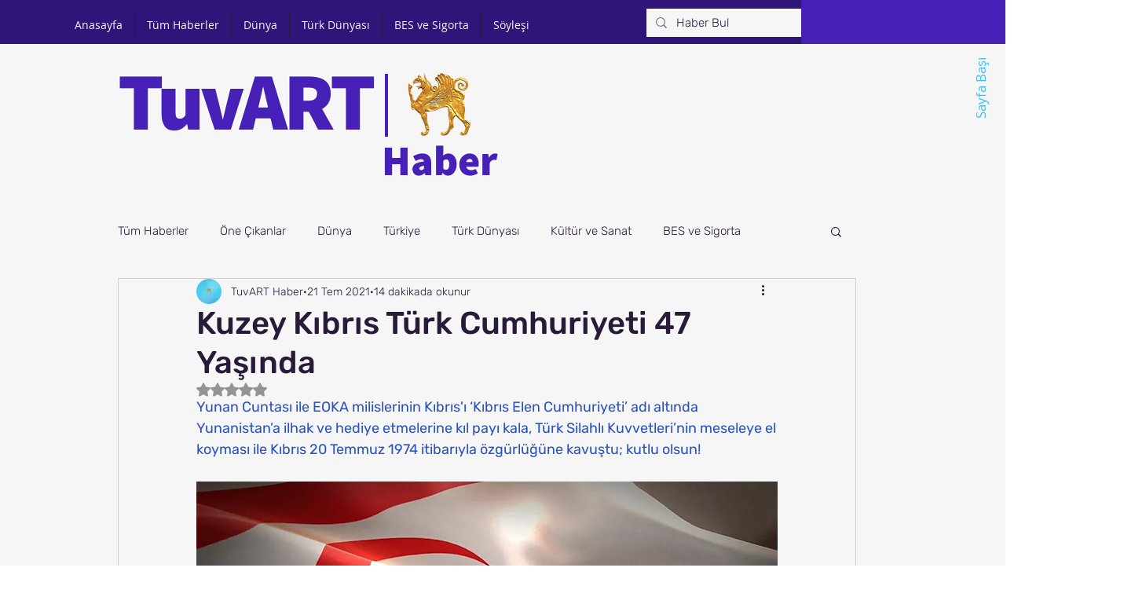

--- FILE ---
content_type: text/html; charset=utf-8
request_url: https://www.google.com/recaptcha/api2/aframe
body_size: 267
content:
<!DOCTYPE HTML><html><head><meta http-equiv="content-type" content="text/html; charset=UTF-8"></head><body><script nonce="Aay1aiXNKwYRnKhnYoMPLQ">/** Anti-fraud and anti-abuse applications only. See google.com/recaptcha */ try{var clients={'sodar':'https://pagead2.googlesyndication.com/pagead/sodar?'};window.addEventListener("message",function(a){try{if(a.source===window.parent){var b=JSON.parse(a.data);var c=clients[b['id']];if(c){var d=document.createElement('img');d.src=c+b['params']+'&rc='+(localStorage.getItem("rc::a")?sessionStorage.getItem("rc::b"):"");window.document.body.appendChild(d);sessionStorage.setItem("rc::e",parseInt(sessionStorage.getItem("rc::e")||0)+1);localStorage.setItem("rc::h",'1768960713920');}}}catch(b){}});window.parent.postMessage("_grecaptcha_ready", "*");}catch(b){}</script></body></html>